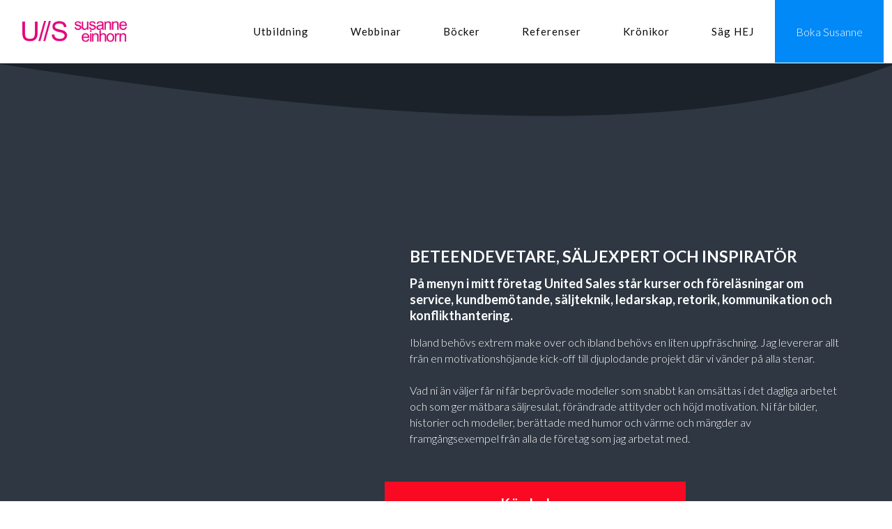

--- FILE ---
content_type: application/x-javascript; charset=utf-8
request_url: https://consent.cookiebot.com/d8cfc9da-72e2-4254-982c-11c53e138827/cc.js?renew=false&referer=www.unitedsales.se&dnt=false&init=false
body_size: 252
content:
if(console){var cookiedomainwarning='Error: The domain WWW.UNITEDSALES.SE is not authorized to show the cookie banner for domain group ID d8cfc9da-72e2-4254-982c-11c53e138827. Please add it to the domain group in the Cookiebot Manager to authorize the domain.';if(typeof console.warn === 'function'){console.warn(cookiedomainwarning)}else{console.log(cookiedomainwarning)}};

--- FILE ---
content_type: application/x-javascript
request_url: https://consentcdn.cookiebot.com/consentconfig/d8cfc9da-72e2-4254-982c-11c53e138827/unitedsales.se/configuration.js
body_size: 263
content:
CookieConsent.configuration.tags.push({id:50522895,type:"script",tagID:"",innerHash:"",outerHash:"",tagHash:"1198979702203",url:"https://consent.cookiebot.com/uc.js",resolvedUrl:"https://consent.cookiebot.com/uc.js",cat:[1]});CookieConsent.configuration.tags.push({id:50522896,type:"script",tagID:"",innerHash:"",outerHash:"",tagHash:"11876508578929",url:"https://www.googletagmanager.com/gtag/js?id=UA-107747824-1",resolvedUrl:"https://www.googletagmanager.com/gtag/js?id=UA-107747824-1",cat:[3]});CookieConsent.configuration.tags.push({id:50522898,type:"script",tagID:"",innerHash:"",outerHash:"",tagHash:"12190196601875",url:"https://www.google.com/recaptcha/api.js?render=6Lfq2bQUAAAAAFQYqSdcN6cH96OVqErykZWRFq08&ver=3.0",resolvedUrl:"https://www.google.com/recaptcha/api.js?render=6Lfq2bQUAAAAAFQYqSdcN6cH96OVqErykZWRFq08&ver=3.0",cat:[1,4]});CookieConsent.configuration.tags.push({id:50522901,type:"iframe",tagID:"",innerHash:"",outerHash:"",tagHash:"784242823571",url:"https://www.youtube.com/embed/DXvjuaz3nCI",resolvedUrl:"https://www.youtube.com/embed/DXvjuaz3nCI",cat:[1,4]});CookieConsent.configuration.tags.push({id:50522902,type:"iframe",tagID:"",innerHash:"",outerHash:"",tagHash:"4800978915595",url:"https://www.youtube.com/embed/W7hOC2tW0W0?controls=0",resolvedUrl:"https://www.youtube.com/embed/W7hOC2tW0W0?controls=0",cat:[4]});CookieConsent.configuration.tags.push({id:50522910,type:"iframe",tagID:"",innerHash:"",outerHash:"",tagHash:"11115413226441",url:"https://www.youtube.com/embed/dGxYRydfhBA?controls=0",resolvedUrl:"https://www.youtube.com/embed/dGxYRydfhBA?controls=0",cat:[4]});